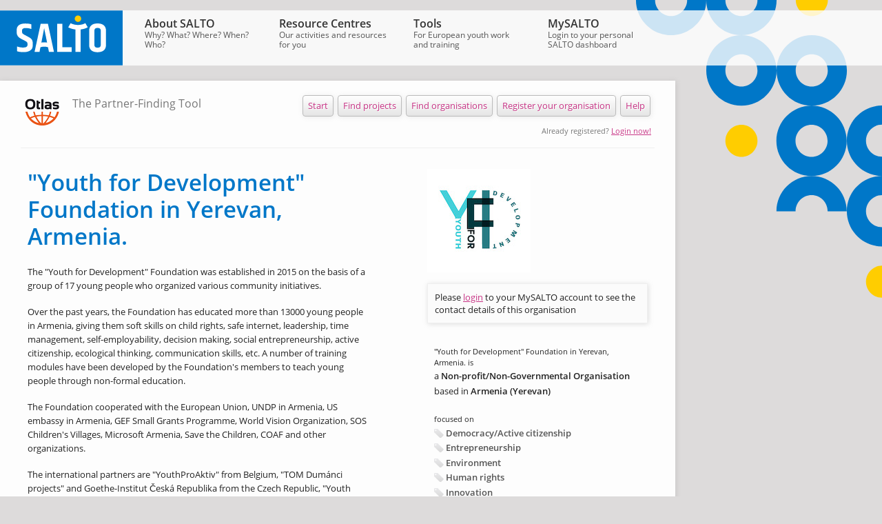

--- FILE ---
content_type: text/css
request_url: https://www.salto-youth.net/assets/otlas/css/screen.css
body_size: 60009
content:
@charset "UTF-8";.align-right{text-align:right}.align-left{text-align:left}.align-center{text-align:center}.ui-helper-hidden{display:none}.ui-helper-hidden-accessible{position:absolute;left:-99999999px}.ui-helper-reset{margin:0;padding:0;border:0;outline:0;line-height:1.3;text-decoration:none;font-size:100%;list-style:none}.ui-helper-clearfix:after{content:".";display:block;height:0;clear:both;visibility:hidden}.ui-helper-clearfix{display:inline-block}* html .ui-helper-clearfix{height:1%}.ui-helper-clearfix{display:block}.ui-helper-zfix{width:100%;height:100%;top:0;left:0;position:absolute;opacity:0;filter:Alpha(Opacity=0)}.ui-state-disabled{cursor:default!important}.ui-icon{display:block;text-indent:-99999px;overflow:hidden;background-repeat:no-repeat}.ui-widget-overlay{position:absolute;top:0;left:0;width:100%;height:100%;background:#222;opacity:.6;filter:Alpha(Opacity=60)}.ui-widget-shadow{margin:-8px 0 0 -8px;padding:8px;background:#e3e3e3 50% 50% repeat-x;opacity:.3;filter:Alpha(Opacity=30);-moz-border-radius:8px;-webkit-border-radius:8px}.ui-widget{font-family:"Open Sans","Segoe UI",Tahoma,sans-serif;font-size:1em}.ui-widget .ui-widget{font-size:1em}.ui-widget button,.ui-widget input,.ui-widget select,.ui-widget textarea{font-family:"Open Sans","Segoe UI",Tahoma,sans-serif;font-size:1em}.ui-widget-content{border:1px solid #ccc;background:#fff url(../node_modules/salto-assets/styles/lib/jquery-ui/salto-youth/images/ui-bg_flat_0_ffffff_40x100.png) 50% 50% repeat-x;color:#222}.ui-widget-header{border:1px solid #ccc;background:#e9e9e9 url(../node_modules/salto-assets/styles/lib/jquery-ui/salto-youth/images/ui-bg_diagonals-small_100_e9e9e9_40x40.png) 50% 50% repeat;color:#222;font-weight:700}.ui-widget-header a{color:#222}.ui-state-default,.ui-widget-content .ui-state-default{border:1px solid #d3d3d3;background:#f3f3f3 url(../node_modules/salto-assets/styles/lib/jquery-ui/salto-youth/images/ui-bg_highlight-soft_25_f3f3f3_1x100.png) 50% 50% repeat-x;font-weight:400;color:#555}.ui-state-default a,.ui-state-default a:link,.ui-state-default a:visited{color:#555;text-decoration:none}.ui-state-focus,.ui-state-hover,.ui-widget-content .ui-state-focus,.ui-widget-content .ui-state-hover{border:1px solid #c73485;background:#fff url(../node_modules/salto-assets/styles/lib/jquery-ui/salto-youth/images/ui-bg_highlight-soft_25_ffffff_1x100.png) 50% 50% repeat-x;font-weight:400;color:#c73485}.ui-state-hover a,.ui-state-hover a:hover{color:#c73485;text-decoration:none}.ui-state-active,.ui-widget-content .ui-state-active{border:1px solid #c73485;background:#c73485 url(../node_modules/salto-assets/styles/lib/jquery-ui/salto-youth/images/ui-bg_highlight-soft_25_932382_1x100.png) 50% 50% repeat-x;font-weight:400;color:#fff}.ui-state-active a,.ui-state-active a:link,.ui-state-active a:visited{color:#fff;text-decoration:none}.ui-widget :active{outline:0}.ui-state-highlight,.ui-widget-content .ui-state-highlight{border:1px solid #fcefa1;background:#fbf9ee url(../node_modules/salto-assets/styles/lib/jquery-ui/salto-youth/images/ui-bg_glass_55_fbf9ee_1x400.png) 50% 50% repeat-x;color:#363636}.ui-state-highlight a,.ui-widget-content .ui-state-highlight a{color:#363636}.ui-state-error,.ui-widget-content .ui-state-error{border:1px solid #cd0a0a;background:#fef1ec url(../node_modules/salto-assets/styles/lib/jquery-ui/salto-youth/images/ui-bg_inset-soft_95_fef1ec_1x100.png) 50% bottom repeat-x;color:#cd0a0a}.ui-state-error a,.ui-widget-content .ui-state-error a{color:#cd0a0a}.ui-state-error-text,.ui-widget-content .ui-state-error-text{color:#cd0a0a}.ui-priority-primary,.ui-widget-content .ui-priority-primary{font-weight:700}.ui-priority-secondary,.ui-widget-content .ui-priority-secondary{opacity:.7;filter:Alpha(Opacity=70);font-weight:400}.ui-state-disabled,.ui-widget-content .ui-state-disabled{opacity:.35;filter:Alpha(Opacity=35);background-image:none}.ui-icon{width:16px;height:16px;background-image:url(../node_modules/salto-assets/styles/lib/jquery-ui/salto-youth/images/ui-icons_222222_256x240.png)}.ui-widget-content .ui-icon{background-image:url(../node_modules/salto-assets/styles/lib/jquery-ui/salto-youth/images/ui-icons_222222_256x240.png)}.ui-widget-header .ui-icon{background-image:url(../node_modules/salto-assets/styles/lib/jquery-ui/salto-youth/images/ui-icons_222222_256x240.png)}.ui-state-default .ui-icon{background-image:url(../node_modules/salto-assets/styles/lib/jquery-ui/salto-youth/images/ui-icons_888888_256x240.png)}.ui-state-focus .ui-icon,.ui-state-hover .ui-icon{background-image:url(../node_modules/salto-assets/styles/lib/jquery-ui/salto-youth/images/ui-icons_932382_256x240.png)}.ui-state-active .ui-icon{background-image:url(../node_modules/salto-assets/styles/lib/jquery-ui/salto-youth/images/ui-icons_ffffff_256x240.png)}.ui-state-highlight .ui-icon{background-image:url(../node_modules/salto-assets/styles/lib/jquery-ui/salto-youth/images/ui-icons_2e83ff_256x240.png)}.ui-state-error .ui-icon,.ui-state-error-text .ui-icon{background-image:url(../node_modules/salto-assets/styles/lib/jquery-ui/salto-youth/images/ui-icons_cd0a0a_256x240.png)}.ui-icon-carat-1-n{background-position:0 0}.ui-icon-carat-1-ne{background-position:-16px 0}.ui-icon-carat-1-e{background-position:-32px 0}.ui-icon-carat-1-se{background-position:-48px 0}.ui-icon-carat-1-s{background-position:-64px 0}.ui-icon-carat-1-sw{background-position:-80px 0}.ui-icon-carat-1-w{background-position:-96px 0}.ui-icon-carat-1-nw{background-position:-112px 0}.ui-icon-carat-2-n-s{background-position:-128px 0}.ui-icon-carat-2-e-w{background-position:-144px 0}.ui-icon-triangle-1-n{background-position:0 -16px}.ui-icon-triangle-1-ne{background-position:-16px -16px}.ui-icon-triangle-1-e{background-position:-32px -16px}.ui-icon-triangle-1-se{background-position:-48px -16px}.ui-icon-triangle-1-s{background-position:-64px -16px}.ui-icon-triangle-1-sw{background-position:-80px -16px}.ui-icon-triangle-1-w{background-position:-96px -16px}.ui-icon-triangle-1-nw{background-position:-112px -16px}.ui-icon-triangle-2-n-s{background-position:-128px -16px}.ui-icon-triangle-2-e-w{background-position:-144px -16px}.ui-icon-arrow-1-n{background-position:0 -32px}.ui-icon-arrow-1-ne{background-position:-16px -32px}.ui-icon-arrow-1-e{background-position:-32px -32px}.ui-icon-arrow-1-se{background-position:-48px -32px}.ui-icon-arrow-1-s{background-position:-64px -32px}.ui-icon-arrow-1-sw{background-position:-80px -32px}.ui-icon-arrow-1-w{background-position:-96px -32px}.ui-icon-arrow-1-nw{background-position:-112px -32px}.ui-icon-arrow-2-n-s{background-position:-128px -32px}.ui-icon-arrow-2-ne-sw{background-position:-144px -32px}.ui-icon-arrow-2-e-w{background-position:-160px -32px}.ui-icon-arrow-2-se-nw{background-position:-176px -32px}.ui-icon-arrowstop-1-n{background-position:-192px -32px}.ui-icon-arrowstop-1-e{background-position:-208px -32px}.ui-icon-arrowstop-1-s{background-position:-224px -32px}.ui-icon-arrowstop-1-w{background-position:-240px -32px}.ui-icon-arrowthick-1-n{background-position:0 -48px}.ui-icon-arrowthick-1-ne{background-position:-16px -48px}.ui-icon-arrowthick-1-e{background-position:-32px -48px}.ui-icon-arrowthick-1-se{background-position:-48px -48px}.ui-icon-arrowthick-1-s{background-position:-64px -48px}.ui-icon-arrowthick-1-sw{background-position:-80px -48px}.ui-icon-arrowthick-1-w{background-position:-96px -48px}.ui-icon-arrowthick-1-nw{background-position:-112px -48px}.ui-icon-arrowthick-2-n-s{background-position:-128px -48px}.ui-icon-arrowthick-2-ne-sw{background-position:-144px -48px}.ui-icon-arrowthick-2-e-w{background-position:-160px -48px}.ui-icon-arrowthick-2-se-nw{background-position:-176px -48px}.ui-icon-arrowthickstop-1-n{background-position:-192px -48px}.ui-icon-arrowthickstop-1-e{background-position:-208px -48px}.ui-icon-arrowthickstop-1-s{background-position:-224px -48px}.ui-icon-arrowthickstop-1-w{background-position:-240px -48px}.ui-icon-arrowreturnthick-1-w{background-position:0 -64px}.ui-icon-arrowreturnthick-1-n{background-position:-16px -64px}.ui-icon-arrowreturnthick-1-e{background-position:-32px -64px}.ui-icon-arrowreturnthick-1-s{background-position:-48px -64px}.ui-icon-arrowreturn-1-w{background-position:-64px -64px}.ui-icon-arrowreturn-1-n{background-position:-80px -64px}.ui-icon-arrowreturn-1-e{background-position:-96px -64px}.ui-icon-arrowreturn-1-s{background-position:-112px -64px}.ui-icon-arrowrefresh-1-w{background-position:-128px -64px}.ui-icon-arrowrefresh-1-n{background-position:-144px -64px}.ui-icon-arrowrefresh-1-e{background-position:-160px -64px}.ui-icon-arrowrefresh-1-s{background-position:-176px -64px}.ui-icon-arrow-4{background-position:0 -80px}.ui-icon-arrow-4-diag{background-position:-16px -80px}.ui-icon-extlink{background-position:-32px -80px}.ui-icon-newwin{background-position:-48px -80px}.ui-icon-refresh{background-position:-64px -80px}.ui-icon-shuffle{background-position:-80px -80px}.ui-icon-transfer-e-w{background-position:-96px -80px}.ui-icon-transferthick-e-w{background-position:-112px -80px}.ui-icon-folder-collapsed{background-position:0 -96px}.ui-icon-folder-open{background-position:-16px -96px}.ui-icon-document{background-position:-32px -96px}.ui-icon-document-b{background-position:-48px -96px}.ui-icon-note{background-position:-64px -96px}.ui-icon-mail-closed{background-position:-80px -96px}.ui-icon-mail-open{background-position:-96px -96px}.ui-icon-suitcase{background-position:-112px -96px}.ui-icon-comment{background-position:-128px -96px}.ui-icon-person{background-position:-144px -96px}.ui-icon-print{background-position:-160px -96px}.ui-icon-trash{background-position:-176px -96px}.ui-icon-locked{background-position:-192px -96px}.ui-icon-unlocked{background-position:-208px -96px}.ui-icon-bookmark{background-position:-224px -96px}.ui-icon-tag{background-position:-240px -96px}.ui-icon-home{background-position:0 -112px}.ui-icon-flag{background-position:-16px -112px}.ui-icon-calendar{background-position:-32px -112px}.ui-icon-cart{background-position:-48px -112px}.ui-icon-pencil{background-position:-64px -112px}.ui-icon-clock{background-position:-80px -112px}.ui-icon-disk{background-position:-96px -112px}.ui-icon-calculator{background-position:-112px -112px}.ui-icon-zoomin{background-position:-128px -112px}.ui-icon-zoomout{background-position:-144px -112px}.ui-icon-search{background-position:-160px -112px}.ui-icon-wrench{background-position:-176px -112px}.ui-icon-gear{background-position:-192px -112px}.ui-icon-heart{background-position:-208px -112px}.ui-icon-star{background-position:-224px -112px}.ui-icon-link{background-position:-240px -112px}.ui-icon-cancel{background-position:0 -128px}.ui-icon-plus{background-position:-16px -128px}.ui-icon-plusthick{background-position:-32px -128px}.ui-icon-minus{background-position:-48px -128px}.ui-icon-minusthick{background-position:-64px -128px}.ui-icon-close{background-position:-80px -128px}.ui-icon-closethick{background-position:-96px -128px}.ui-icon-key{background-position:-112px -128px}.ui-icon-lightbulb{background-position:-128px -128px}.ui-icon-scissors{background-position:-144px -128px}.ui-icon-clipboard{background-position:-160px -128px}.ui-icon-copy{background-position:-176px -128px}.ui-icon-contact{background-position:-192px -128px}.ui-icon-image{background-position:-208px -128px}.ui-icon-video{background-position:-224px -128px}.ui-icon-script{background-position:-240px -128px}.ui-icon-alert{background-position:0 -144px}.ui-icon-info{background-position:-16px -144px}.ui-icon-notice{background-position:-32px -144px}.ui-icon-help{background-position:-48px -144px}.ui-icon-check{background-position:-64px -144px}.ui-icon-bullet{background-position:-80px -144px}.ui-icon-radio-off{background-position:-96px -144px}.ui-icon-radio-on{background-position:-112px -144px}.ui-icon-pin-w{background-position:-128px -144px}.ui-icon-pin-s{background-position:-144px -144px}.ui-icon-play{background-position:0 -160px}.ui-icon-pause{background-position:-16px -160px}.ui-icon-seek-next{background-position:-32px -160px}.ui-icon-seek-prev{background-position:-48px -160px}.ui-icon-seek-end{background-position:-64px -160px}.ui-icon-seek-start{background-position:-80px -160px}.ui-icon-seek-first{background-position:-80px -160px}.ui-icon-stop{background-position:-96px -160px}.ui-icon-eject{background-position:-112px -160px}.ui-icon-volume-off{background-position:-128px -160px}.ui-icon-volume-on{background-position:-144px -160px}.ui-icon-power{background-position:0 -176px}.ui-icon-signal-diag{background-position:-16px -176px}.ui-icon-signal{background-position:-32px -176px}.ui-icon-battery-0{background-position:-48px -176px}.ui-icon-battery-1{background-position:-64px -176px}.ui-icon-battery-2{background-position:-80px -176px}.ui-icon-battery-3{background-position:-96px -176px}.ui-icon-circle-plus{background-position:0 -192px}.ui-icon-circle-minus{background-position:-16px -192px}.ui-icon-circle-close{background-position:-32px -192px}.ui-icon-circle-triangle-e{background-position:-48px -192px}.ui-icon-circle-triangle-s{background-position:-64px -192px}.ui-icon-circle-triangle-w{background-position:-80px -192px}.ui-icon-circle-triangle-n{background-position:-96px -192px}.ui-icon-circle-arrow-e{background-position:-112px -192px}.ui-icon-circle-arrow-s{background-position:-128px -192px}.ui-icon-circle-arrow-w{background-position:-144px -192px}.ui-icon-circle-arrow-n{background-position:-160px -192px}.ui-icon-circle-zoomin{background-position:-176px -192px}.ui-icon-circle-zoomout{background-position:-192px -192px}.ui-icon-circle-check{background-position:-208px -192px}.ui-icon-circlesmall-plus{background-position:0 -208px}.ui-icon-circlesmall-minus{background-position:-16px -208px}.ui-icon-circlesmall-close{background-position:-32px -208px}.ui-icon-squaresmall-plus{background-position:-48px -208px}.ui-icon-squaresmall-minus{background-position:-64px -208px}.ui-icon-squaresmall-close{background-position:-80px -208px}.ui-icon-grip-dotted-vertical{background-position:0 -224px}.ui-icon-grip-dotted-horizontal{background-position:-16px -224px}.ui-icon-grip-solid-vertical{background-position:-32px -224px}.ui-icon-grip-solid-horizontal{background-position:-48px -224px}.ui-icon-gripsmall-diagonal-se{background-position:-64px -224px}.ui-icon-grip-diagonal-se{background-position:-80px -224px}.ui-corner-tl{border-top-left-radius:4px}.ui-corner-tr{border-top-right-radius:4px}.ui-corner-bl{border-bottom-left-radius:4px}.ui-corner-br{border-bottom-right-radius:4px}.ui-corner-top{border-top-left-radius:4px;border-top-right-radius:4px}.ui-corner-bottom{border-bottom-left-radius:4px;border-bottom-right-radius:4px}.ui-corner-right{border-top-right-radius:4px;border-bottom-right-radius:4px}.ui-corner-left{border-top-left-radius:4px;border-bottom-left-radius:4px}.ui-corner-all{border-radius:4px}.ui-widget-overlay{background:#222 url(../node_modules/salto-assets/styles/lib/jquery-ui/salto-youth/images/ui-bg_flat_0_222222_40x100.png) 50% 50% repeat-x;opacity:.6;filter:Alpha(Opacity=60)}.ui-widget-shadow{margin:-8px 0 0 -8px;padding:8px;background:#e3e3e3 url(../node_modules/salto-assets/styles/lib/jquery-ui/salto-youth/images/ui-bg_flat_0_e3e3e3_40x100.png) 50% 50% repeat-x;opacity:.3;filter:Alpha(Opacity=30);border-radius:8px}.ui-resizable{position:relative}.ui-resizable-handle{position:absolute;font-size:.1px;z-index:99999;display:block}.ui-resizable-autohide .ui-resizable-handle,.ui-resizable-disabled .ui-resizable-handle{display:none}.ui-resizable-n{cursor:n-resize;height:7px;width:100%;top:-5px;left:0}.ui-resizable-s{cursor:s-resize;height:7px;width:100%;bottom:-5px;left:0}.ui-resizable-e{cursor:e-resize;width:7px;right:-5px;top:0;height:100%}.ui-resizable-w{cursor:w-resize;width:7px;left:-5px;top:0;height:100%}.ui-resizable-se{cursor:se-resize;width:12px;height:12px;right:1px;bottom:1px}.ui-resizable-sw{cursor:sw-resize;width:9px;height:9px;left:-5px;bottom:-5px}.ui-resizable-nw{cursor:nw-resize;width:9px;height:9px;left:-5px;top:-5px}.ui-resizable-ne{cursor:ne-resize;width:9px;height:9px;right:-5px;top:-5px}.ui-accordion .ui-accordion-header{cursor:pointer;position:relative;margin-top:1px;zoom:1}.ui-accordion .ui-accordion-li-fix{display:inline}.ui-accordion .ui-accordion-header-active{border-bottom:0!important}.ui-accordion .ui-accordion-header a{display:block;font-size:1em;padding:.5em .5em .5em .7em}.ui-accordion-icons .ui-accordion-header a{padding-left:2.2em}.ui-accordion .ui-accordion-header .ui-icon{position:absolute;left:.5em;top:50%;margin-top:-8px}.ui-accordion .ui-accordion-content{padding:1em 2.2em;border-top:0;margin-top:-2px;position:relative;top:1px;margin-bottom:2px;overflow:auto;display:none;zoom:1}.ui-accordion .ui-accordion-content-active{display:block}.ui-autocomplete{position:absolute;cursor:default}.ui-autocomplete-loading{background:#fff right center no-repeat}* html .ui-autocomplete{width:1px}.ui-menu{list-style:none;padding:2px;margin:0;display:block}.ui-menu .ui-menu{margin-top:-3px}.ui-menu .ui-menu-item{margin:0;padding:0;width:100%}.ui-menu .ui-menu-item a{text-decoration:none;display:block;padding:.2em .4em;line-height:1.5;zoom:1}.ui-menu .ui-menu-item a.ui-state-active,.ui-menu .ui-menu-item a.ui-state-hover{margin:-1px}.ui-button{display:inline-block;position:relative;padding:0;margin-right:.1em;text-decoration:none!important;cursor:pointer;text-align:center;zoom:1;overflow:visible}.ui-button-icon-only{width:2.2em}button.ui-button-icon-only{width:2.4em}.ui-button-icons-only{width:3.4em}button.ui-button-icons-only{width:3.7em}.ui-button .ui-button-text{display:block;line-height:1.4}.ui-button-text-only .ui-button-text{padding:.4em 1em}.ui-button-icon-only .ui-button-text,.ui-button-icons-only .ui-button-text{padding:.4em;text-indent:-9999999px}.ui-button-text-icon .ui-button-text,.ui-button-text-icons .ui-button-text{padding:.4em 1em .4em 2.1em}.ui-button-text-icons .ui-button-text{padding-left:2.1em;padding-right:2.1em}input.ui-button{padding:.4em 1em}.ui-button-icon-only .ui-icon,.ui-button-icons-only .ui-icon,.ui-button-text-icon .ui-icon,.ui-button-text-icons .ui-icon{position:absolute;top:50%;margin-top:-8px}.ui-button-icon-only .ui-icon{left:50%;margin-left:-8px}.ui-button-icons-only .ui-button-icon-primary,.ui-button-text-icon .ui-button-icon-primary,.ui-button-text-icons .ui-button-icon-primary{left:.5em}.ui-button-icons-only .ui-button-icon-secondary,.ui-button-text-icons .ui-button-icon-secondary{right:.5em}.ui-buttonset{margin-right:7px}.ui-buttonset .ui-button{margin-left:0;margin-right:-.3em}button.ui-button::-moz-focus-inner{border:0;padding:0}.ui-dialog{position:absolute;padding:.2em;width:300px;overflow:hidden}.ui-dialog .ui-dialog-titlebar{padding:.5em 1em .3em;position:relative}.ui-dialog .ui-dialog-title{float:left;margin:.1em 16px .2em 0}.ui-dialog .ui-dialog-titlebar-close{position:absolute;right:.3em;top:50%;width:19px;margin:-10px 0 0 0;padding:1px;height:18px}.ui-dialog .ui-dialog-titlebar-close span{display:block;margin:1px}.ui-dialog .ui-dialog-titlebar-close:focus,.ui-dialog .ui-dialog-titlebar-close:hover{padding:0}.ui-dialog .ui-dialog-content{border:0;padding:.5em 1em;background:0 0;overflow:auto;zoom:1}.ui-dialog .ui-dialog-buttonpane{text-align:left;border-width:1px 0 0 0;background-image:none;margin:.5em 0 0 0;padding:.3em 1em .5em .4em}.ui-dialog .ui-dialog-buttonpane button{float:right;margin:.5em .4em .5em 0;cursor:pointer;padding:.2em .6em .3em .6em;line-height:1.4em;width:auto;overflow:visible}.ui-dialog .ui-resizable-se{width:14px;height:14px;right:3px;bottom:3px}.ui-draggable .ui-dialog-titlebar{cursor:move}.ui-slider{position:relative;text-align:left}.ui-slider .ui-slider-handle{position:absolute;z-index:2;width:1.2em;height:1.2em;cursor:default}.ui-slider .ui-slider-range{position:absolute;z-index:1;font-size:.7em;display:block;border:0;background-position:0 0}.ui-slider-horizontal{height:.8em}.ui-slider-horizontal .ui-slider-handle{top:-.3em;margin-left:-.6em}.ui-slider-horizontal .ui-slider-range{top:0;height:100%}.ui-slider-horizontal .ui-slider-range-min{left:0}.ui-slider-horizontal .ui-slider-range-max{right:0}.ui-slider-vertical{width:.8em;height:100px}.ui-slider-vertical .ui-slider-handle{left:-.3em;margin-left:0;margin-bottom:-.6em}.ui-slider-vertical .ui-slider-range{left:0;width:100%}.ui-slider-vertical .ui-slider-range-min{bottom:0}.ui-slider-vertical .ui-slider-range-max{top:0}.ui-tabs{position:relative;padding:.2em;zoom:1}.ui-tabs .ui-tabs-nav{margin:0;padding:.2em .2em 0}.ui-tabs .ui-tabs-nav li{list-style:none;float:left;position:relative;top:1px;margin:0 .2em 1px 0;border-bottom:0!important;padding:0;white-space:nowrap}.ui-tabs .ui-tabs-nav li a{float:left;padding:.5em 1em;text-decoration:none}.ui-tabs .ui-tabs-nav li.ui-tabs-selected{margin-bottom:0;padding-bottom:1px}.ui-tabs .ui-tabs-nav li.ui-state-disabled a,.ui-tabs .ui-tabs-nav li.ui-state-processing a,.ui-tabs .ui-tabs-nav li.ui-tabs-selected a{cursor:text}.ui-tabs .ui-tabs-nav li a,.ui-tabs.ui-tabs-collapsible .ui-tabs-nav li.ui-tabs-selected a{cursor:pointer}.ui-tabs .ui-tabs-panel{display:block;border:0;padding:1em 1.4em;background:0 0}.ui-tabs .ui-tabs-hide{display:none!important}.ui-datepicker{width:17em;padding:.2em .2em 0}.ui-datepicker .ui-datepicker-header{position:relative;padding:.2em 0}.ui-datepicker .ui-datepicker-next,.ui-datepicker .ui-datepicker-prev{position:absolute;top:2px;width:1.8em;height:1.8em}.ui-datepicker .ui-datepicker-next-hover,.ui-datepicker .ui-datepicker-prev-hover{top:1px}.ui-datepicker .ui-datepicker-prev{left:2px}.ui-datepicker .ui-datepicker-next{right:2px}.ui-datepicker .ui-datepicker-prev-hover{left:1px}.ui-datepicker .ui-datepicker-next-hover{right:1px}.ui-datepicker .ui-datepicker-next span,.ui-datepicker .ui-datepicker-prev span{display:block;position:absolute;left:50%;margin-left:-8px;top:50%;margin-top:-8px}.ui-datepicker .ui-datepicker-title{margin:0 2.3em;line-height:1.8em;text-align:center}.ui-datepicker .ui-datepicker-title select{font-size:1em;margin:1px 0}.ui-datepicker select.ui-datepicker-month-year{width:100%}.ui-datepicker select.ui-datepicker-month,.ui-datepicker select.ui-datepicker-year{width:49%}.ui-datepicker table{width:100%;font-size:.9em;border-collapse:collapse;margin:0 0 .4em}.ui-datepicker th{padding:.7em .3em;text-align:center;font-weight:700;border:0}.ui-datepicker td{border:0;padding:1px}.ui-datepicker td a,.ui-datepicker td span{display:block;padding:.2em;text-align:right;text-decoration:none}.ui-datepicker .ui-datepicker-buttonpane{background-image:none;margin:.7em 0 0 0;padding:0 .2em;border-left:0;border-right:0;border-bottom:0}.ui-datepicker .ui-datepicker-buttonpane button{float:right;margin:.5em .2em .4em;cursor:pointer;padding:.2em .6em .3em .6em;width:auto;overflow:visible}.ui-datepicker .ui-datepicker-buttonpane button.ui-datepicker-current{float:left}.ui-datepicker.ui-datepicker-multi{width:auto}.ui-datepicker-multi .ui-datepicker-group{float:left}.ui-datepicker-multi .ui-datepicker-group table{width:95%;margin:0 auto .4em}.ui-datepicker-multi-2 .ui-datepicker-group{width:50%}.ui-datepicker-multi-3 .ui-datepicker-group{width:33.3%}.ui-datepicker-multi-4 .ui-datepicker-group{width:25%}.ui-datepicker-multi .ui-datepicker-group-last .ui-datepicker-header{border-left-width:0}.ui-datepicker-multi .ui-datepicker-group-middle .ui-datepicker-header{border-left-width:0}.ui-datepicker-multi .ui-datepicker-buttonpane{clear:left}.ui-datepicker-row-break{clear:both;width:100%}.ui-datepicker-rtl{direction:rtl}.ui-datepicker-rtl .ui-datepicker-prev{right:2px;left:auto}.ui-datepicker-rtl .ui-datepicker-next{left:2px;right:auto}.ui-datepicker-rtl .ui-datepicker-prev:hover{right:1px;left:auto}.ui-datepicker-rtl .ui-datepicker-next:hover{left:1px;right:auto}.ui-datepicker-rtl .ui-datepicker-buttonpane{clear:right}.ui-datepicker-rtl .ui-datepicker-buttonpane button{float:left}.ui-datepicker-rtl .ui-datepicker-buttonpane button.ui-datepicker-current{float:right}.ui-datepicker-rtl .ui-datepicker-group{float:right}.ui-datepicker-rtl .ui-datepicker-group-last .ui-datepicker-header{border-right-width:0;border-left-width:1px}.ui-datepicker-rtl .ui-datepicker-group-middle .ui-datepicker-header{border-right-width:0;border-left-width:1px}.ui-datepicker-cover{display:none;display:block;position:absolute;z-index:-1;-webkit-filter:mask();filter:mask();top:-4px;left:-4px;width:200px;height:200px}.ui-progressbar{height:2em;text-align:left}.ui-progressbar .ui-progressbar-value{margin:-1px;height:100%}.psd-search-result,.psd-search-result .ui-tabs-panel{padding:0}.psd-search-result .ui-tabs-nav{background:0 0;border-width:0;border-bottom-width:1px}.psd-search-result .ui-tabs-nav li{margin-right:10px}.ui-tabs .ui-corner-all{border-radius:0;-moz-border-radius:0;-webkit-border-radius:0;-khtml-border-radius:0}.ui-widget-content.psd-search-result{border-width:0;background:0 0}.psd-search-result .ui-widget-header{padding-left:0;padding-right:0}.psd-search-result .ui-state-active{background:#fff;border-color:#ccc}.psd-search-result .ui-state-active a{color:#333}.ui-dialog{border-top:6px solid #0077c8;border-radius:0;-moz-border-radius:0;-webkit-border-radius:0;-khtml-border-radius:0}.ui-dialog .ui-widget-header{font-size:1em;line-height:1.3;top:-1px;padding:10px 0 5px 10px;background:#eee;border-width:0;margin-bottom:6px}.fontface .ui-dialog .ui-widget-header{font-weight:700;top:0}.flash{background:#d5e6ff url(../node_modules/salto-assets/img/icon-notice.png) 15px 15px no-repeat;padding:15px;padding-left:58px;margin:2em 0;min-height:32px;color:#333}.flash-no-margin{margin:0}.flash h2{margin-top:0;border-top-width:0;color:#555}.flash p{margin-top:0}.flash-success,.flash.success{background-image:url(../node_modules/salto-assets/img/icon-success.png);background-color:#d9ffe1}.flash-failure,.flash.failure{background-image:url(../node_modules/salto-assets/img/icon-error.png);background-color:#ffd5d7}.flash-notice,.flash.notice{background-image:url(../node_modules/salto-assets/img/icon-notice.png)}.flash-failure ul,.flash.failure ul{list-style:none;margin-left:0;font-size:1em;margin-top:1em}.flash-failure li,.flash.failure li{color:#555;font-weight:700}.flash{border:1px solid #a4c1ec;border-radius:4px;border-radius:4px}.flash-failure,.flash.failure{border-color:#f97e84}.flash-success,.flash.notice,.flash.success,flash-notice{background-color:#fff7d6;border-color:#0077c8}.flash.notice,flash-notice{padding-left:15px;background-image:none}.flash.notice h2,flash-notice h2{color:#333}.flash-warning,.flash.warning{background-image:url(../node_modules/salto-assets/img/icon-warning.png);background-color:#fff7d6;border-color:#ffab71}.document-images li{margin-bottom:1.5em}.document-downloads ul{margin-top:11px}.document-downloads li{margin-bottom:1.5em;padding:.25em 0 0 22px}.document-downloads li .download-helper{margin-left:-22px}div.rating-cancel,div.star-rating{float:left;width:17px;height:15px;text-indent:-999em;cursor:pointer;display:block;background:0 0;overflow:hidden}div.rating-cancel,div.rating-cancel a{background:url(../node_modules/salto-assets/styles/delete.gif) no-repeat 0 -16px}div.star-rating,div.star-rating a{background:url(../node_modules/salto-assets/styles/star.gif) no-repeat 0 0}div.rating-cancel a,div.star-rating a{display:block;width:16px;height:100%;background-position:0 0;border:0}div.star-rating-on a{background-position:0 -16px!important}div.star-rating-hover a{background-position:0 -32px}div.star-rating-readonly a{cursor:default!important}div.star-rating{background:0 0!important;overflow:hidden!important}.rating-view .stars img{float:left;border-width:0}.rating-view .stars a{border-width:0}.rating-view .stars .total{padding-left:5px;float:left}.allstars{float:left}div.breakdown{width:14px;height:13px;margin:3px 11px 0 4px;background-image:url(../node_modules/salto-assets/rating/tooltip_button.gif);float:left;position:relative;z-index:3}div.breakdown:hover{z-index:4;cursor:pointer}div.breakdown ul.chartlist{position:absolute;top:11px;left:0;z-index:101;padding:5px 10px;margin:0;border:1px solid #dedede;display:none;width:15.75em;background:#fff}div.breakdown:hover ul.chartlist{display:block}div.breakdown .chartlist li{list-style:none;list-style-image:none;position:relative;margin-bottom:3px;padding-left:0;background-image:none}div.breakdown .star-count{width:4em}div.breakdown .chart-bar-container{width:100px;height:1.2em;display:block;position:absolute;top:0;left:4.5em}div.breakdown .chart-bar{display:block;background:url(../node_modules/salto-assets/img/chart-bar-bg.png) left center repeat-x;text-indent:-9999px;position:absolute}div.breakdown .rating-count{position:absolute;right:0}.document-comments{clear:both;margin-top:44px;padding-top:11px;border-top:4px solid #eee}.comment{margin-top:22px;padding-top:11px;border-top:1px solid #bbb}.comment .comment-meta{margin-bottom:5px}.comment h4{margin-bottom:11px}.add-comment,.subscription{margin-top:22px}.targeting{border:1px solid #fff}.targeting-hover{background-color:#f9f9f9;border-color:#eee;cursor:pointer}br{clear:left}tr.ITReferenceFieldRow small{display:none}div.ITReferenceUserInterface{float:left}div.ITReferenceUserInterface select{display:block;width:150px!important;float:left}div.ITReferenceUserInterface select.originalSelectField{display:none}div.ITReferenceUserInterface div.buttonbar{float:left;height:50px;width:30px;text-align:center}div.ITReferenceUserInterface button{margin:0 auto;display:block;width:25px;height:25px;text-align:center;padding:0}div.ITReferenceUserInterface button img{width:16px;height:16px;margin:0;padding:0}ul#tabnav{border-bottom:1px solid #dedede;list-style-type:none;padding:3px 10px 3px 10px}ul#tabnav .tab-item{display:inline;margin-right:2px}ul#tabnav .tab-item.active{border-bottom:1px solid #fff;background-color:#fff}ul#tabnav .tab-item.active a{border-top:2px solid #c73485;background-color:#fff;color:#000;position:relative;top:1px;padding-top:6px}ul#tabnav .tab-item a{padding:5px 10px;border:1px solid #dedede;background-color:#fefefe;color:#666;margin-right:0;text-decoration:none;border-bottom:none;border-top-left-radius:4px;border-top-right-radius:4px;-moz-border-radius-topleft:4px;-moz-border-radius-topright:4px;-webkit-border-top-left-radius:4px;-webkit-border-top-right-radius:4px;-khtml-border-radius-topleft:4px;-khtml-border-radius-topright:4px}ul#tabnav .tab-item .drop-hover{-webkit-box-shadow:0 0 9px rgba(0,0,0,.2) inset;box-shadow:0 0 9px rgba(0,0,0,.2) inset}ul#tabnav a:hover{border-top:2px solid #0077c8}ul#tabnav a.drop-hover{border-top:2px solid #0077c8}.tab-content{padding:20px 10px}.tab-content select{width:auto}form{width:100%;border-right:1px solid #eee;border-bottom:1px solid #eee;border-left:1px solid #eee}form.utility-form{border-width:0}form .row{padding:22px 0;border-bottom:1px solid #ddd}.inline-field-inner-row+.inline-field-inner-row{padding-top:22px}form .row:last-of-type{border-bottom-width:0;margin-bottom:11px}form .row .row{margin-bottom:0}.row-contains-helptext fieldset{width:320px;float:left}.radio-toggle-content-container{padding-left:26px}.radio-toggle-content-container .row{border-bottom:1px dashed #dadada}h2+form{margin-top:22px}fieldset{border:none}.fieldset{position:relative;margin-bottom:33px}.fieldset-submit{background-color:#eee}form .fieldset-submit .row:last-of-type{margin-bottom:0}.fieldset-content{padding:0 10px}.psd .create-component .fieldset{padding:0;border-width:0}.row+.fieldset{margin-top:2em}.fontface legend{top:0}.legend,.legend-subtext{display:block;padding:0 10px 0 95px}legend{display:block;width:100%;padding-bottom:.5em;background:url(../node_modules/salto-assets/img/legend-bg.png) repeat-x left bottom;border-top:2px solid #ddd;border-bottom:1px solid #ddd}.legend{padding-top:10px;padding-bottom:3px;font-size:1.3847em;line-height:1.2222;color:#0077c8}.legend-subtext{line-height:1.230769230769231;color:#333}.legend-star{position:absolute;top:-6px;left:6px;height:76px;width:76px;background:url(../node_modules/salto-assets/img/legend-star.png) no-repeat left top}form .h4{margin-bottom:11px}label{display:block;padding:4px 0;margin-bottom:.25em;font-size:1em;line-height:1.3;color:#333}.labels-left label{float:left;margin-right:20px}.group label{width:100px}.label{font-size:1.1538em;color:#555;font-weight:700!important;padding:4px 0;margin-bottom:.25em}.inline-label{display:inline;margin-left:5px;font-size:1em;font-weight:400!important}.readonly-label{color:#555}.readonly-field .readonly-label{width:220px;display:inline-block;padding-bottom:6px}.indicator{font-size:.8461em;font-style:italic}.inline-field{float:left;width:43%;margin-right:20px}.wide-inline-field{float:left;width:70%;margin-right:3%}.labels-hidden .inline-field{width:auto;margin-right:20px}.readonly-field{padding:3px 6px 3px 0;line-height:1.3}.date-select-field{float:left;margin-right:20px}.date_day{width:5em}.date_month{width:11.5em}.date_year{width:7em}.date-select-field select{width:100%}input.password,input.text,input.url,input[type=text],select,textarea{border:1px solid #bbb;background:#fefefe;width:220px;font-size:1em;color:#333;padding:3px 6px;border-radius:4px;-moz-border-radius:4px;-webkit-border-radius:4px;-khtml-border-radius:4px}input.password,input.text,input.url,input[type=text],textarea{font-family:"Open Sans","Segoe UI",Tahoma,sans-serif}input.text,input[type=text]{height:1.3em}select.wide{width:290px}select.superwide{width:350px}input.superwide{width:43%}input.emphasized{width:75%;padding:6px 12px;font-size:1.153846153846154em;height:1.466666666666667em}input.password:focus,input.text:focus,input.url:focus,input[type=text]:focus,select:focus,textarea:focus{border-color:#c73485;-webkit-box-shadow:2px 2px 6px rgba(147,35,130,.2),-2px -2px 6px rgba(147,35,130,.2);box-shadow:2px 2px 6px rgba(147,35,130,.2),-2px -2px 6px rgba(147,35,130,.2)}textarea{width:43%;min-height:250px;line-height:1.5}.inline-field textarea{width:90%}.textarea-wide{width:96%}.textarea-compact{min-height:150px}.textarea-micro{min-height:80px}input.password.error,input.text.error,input.url.error,input[type=text].error,select.error,textarea.error{border-color:#ad2a26;background-color:#ffd5d7}.csscolumns .radio-group.css-columns-two{width:788px}#about-contacts-feedback input.text,#about-contacts-feedback input[type=text],#about-contacts-feedback textarea{width:210px}#about-contacts-feedback select,#about-contacts-feedback textarea{width:456px}.helptext-form-leading{margin-bottom:44px}.helptext{float:left;width:180px;display:inline;font-size:.8461em;color:#555}.single-wide-input-field .helptext{width:26%}.helptext-block{font-size:.8461em;color:#555;clear:both;padding-bottom:11px}.applicationform .helptext{display:block;float:none;clear:both;width:100%;margin-top:6px}.applicationform .helptext p:last-of-type{margin-bottom:0}.top-aligned-labels .helptext{width:135px}.helptext .counter{font-weight:700;font-size:13px}.helptext .counter-minus{color:red}.groupname-submit .helptext-block{padding-left:4px}form .groupname-submit{border-bottom-width:0}.psd-content .groupname-submit{margin-top:33px}.groupname-submit label{display:none}.groupname-submit .field{margin-left:0}.groupname-submit .button{float:left;margin-right:1em}.button{border:1px solid #bbb;text-shadow:1px 1px 1px #fff;font-weight:400;color:#c73485;padding:1px 8px 3px 8px;text-align:center;background-color:#f5f5f5;text-decoration:none;line-height:normal}.button:focus,.button:hover{border-color:#c73485;cursor:pointer;text-decoration:none}.small-button{font-size:.8461em;line-height:1.1;padding:4px 6px 6px}.huge-button,.large-button{display:block}.large-button,.large-button-inline{padding:5px 7px 6px 7px;margin-bottom:11px;font-size:1em}.huge-button,.huge-button-inline{padding:10px 15px;font-size:1.3847em;line-height:1.2}.round-button{border-radius:4px;-moz-border-radius:4px;-webkit-border-radius:4px;-khtml-border-radius:4px;background:#eee;background:-moz-linear-gradient(top,#fff 0,#e5e5e5 100%);background:-webkit-gradient(linear,left top,left bottom,color-stop(0,#fff),color-stop(100%,#e5e5e5));filter:progid:DXImageTransform.Microsoft.gradient( startColorstr='#ffffff', endColorstr='#e5e5e5', GradientType=0 )}.square-label{border-radius:2px;-moz-border-radius:2px;-webkit-border-radius:2px;-khtml-border-radius:2px;background:url(../node_modules/salto-assets/img/modal-box-head-bg.png) no-repeat left bottom}.delete-button{background:#ad2a26;background:-moz-linear-gradient(top,#cf0404 0,#ad2a26 100%);background:-webkit-gradient(linear,left top,left bottom,color-stop(0,#cf0404),color-stop(100%,#ad2a26));filter:progid:DXImageTransform.Microsoft.gradient( startColorstr='#cf0404', endColorstr='#ad2a26', GradientType=0 );color:#fff;text-shadow:none;border:1px solid #ad2a26}.secondary-action-container{padding-top:3px}.secondary-action{font-family:"Open Sans","Segoe UI",Tahoma,sans-serif;font-size:1em;border:none;text-shadow:0 0 0;color:#333;background:0 0;text-decoration:underline;margin-top:3px}.dangerous-action{color:#ad2a26}button.secondary-action{padding:0;text-align:left;-moz-text-rendering:auto;text-rendering:auto}button.secondary-action::-moz-focus-inner{padding:0}button.link{color:#c73485}.secondary-action-leading{display:inline;float:left;margin-left:11px;color:#555;line-height:normal;padding-right:3px;margin-top:3px}.callforaction{display:block;width:200px;float:left;line-height:1.2;font-size:1.3em;text-align:center;padding-top:8px;padding-bottom:10px;box-shadow:1px 1px 7px rgba(153,153,153,.3);-webkit-box-shadow:1px 1px 7px rgba(153,153,153,.3);-khtml-box-shadow:1px 1px 7px rgba(153,153,153,.3);-moz-box-shadow:1px 1px 7px rgba(153,153,153,.3)}.callforaction:active{position:relative;top:1px;box-shadow:1px 1px 2px rgba(153,153,153,.3);-webkit-box-shadow:1px 1px 2px rgba(153,153,153,.3);-khtml-box-shadow:1px 1px 2px rgba(153,153,153,.3);-moz-box-shadow:1px 1px 2px rgba(153,153,153,.3)}.callforaction-centered{float:none;width:100%;margin-right:auto;margin-left:auto}.callforaction .call{display:block;font-size:1.5em}.callforaction .call-addendum{font-size:.792899408284024em;color:#444}.callforaction-divider{float:left;display:inline;margin:0 18px;font-size:1.5em;font-style:italic;color:#555}.callforaction-divider-linebreak{margin-top:15px;margin-bottom:15px}.active-state-button{background:#c73485;filter:progid:DXImageTransform.Microsoft.gradient( startColorstr='#c73485', endColorstr='#c73485', GradientType=0 );border-color:#c73485;text-shadow:none;color:#f5f5f5;font-weight:400}.active-state-button:focus,.active-state-button:hover{cursor:auto}.active-state-button:active{top:0}.button-bar .button,.button-bar li{float:left;margin-right:3px}.groupname-newsletter_registration_form_subscriptions .field label{width:340px}form .uploaded-file{padding-left:17px;background:url(../node_modules/salto-assets/img/icons/twg/document-blank.png) no-repeat left center}#edit_user_data_form .fieldname-user__address textarea,#edit_user_data_form .fieldname-user__organisation_address textarea,#signup_form .fieldname-user__address textarea,#signup_form .fieldname-user__organisation_address textarea{min-height:80px}.fieldname-user__organisation input.text{width:43%}.content-scale-down{position:relative;cursor:pointer;padding-top:46px}.content-scale-down .magnifier{position:absolute;height:100%;width:500px;top:0;left:0;background:url(../node_modules/salto-assets/img/scale-down-helptext.png) left top no-repeat;z-index:10;border:1px solid #555}.content-scale-down .magnifier:hover{background-image:url(../node_modules/salto-assets/img/scale-down-helptext-hover.png);border-color:#c73485}.wayfinder{padding-bottom:16px}.tool-content{margin:30px 20px 20px;padding:0 10px}.tool-content-twocol{background:url(../node_modules/salto-assets/img/main-col-bg.png) repeat-y 10px top}.tool-marginalia-detail{width:380px;padding-bottom:20px;border-bottom:1px solid #ccc}.tool-content-twocol .main-col{float:left;width:500px;margin-right:80px}.tool-content-twocol .aside{float:left;width:320px;margin-bottom:33px}.tool-item-wide .aside{width:300px}.fontface .tool-content h1{line-height:1.2}.tool-content .h2,.tool-content h2{font-weight:400}.downloads{clear:left;margin-top:1.5em}.downloads h3{margin-bottom:.5em}.search-filters{margin-bottom:11px}.tool-search-result .search-results-list{width:100%}.result-container{margin-bottom:33px}.collapsed-search .top-aligned-labels .fieldtype-CheckboxField label,.tool-content .top-aligned-labels .fieldtype-CheckboxField label{width:93%;float:right}.collapsed-search .top-aligned-labels .fieldtype-CheckboxField .field,.tool-content .top-aligned-labels .fieldtype-CheckboxField .field{width:20px}.tag-cloud{list-style-type:none;padding:0;margin:0;margin-bottom:22px;float:left;width:95%}.tag-cloud .tag{padding:0;margin:0;margin-right:1em;float:left;line-height:25px;white-space:nowrap;background:0 0;cursor:pointer}.tag-cloud .tag-selected{color:#0077c8;cursor:default}.tag-cloud .tag-cloud-level-1{font-size:85%}.tag-cloud .tag-cloud-level-2{font-size:105%}.tag-cloud .tag-cloud-level-3{font-size:120%}.tag-cloud .tag-cloud-level-4{font-size:135%}.tag-cloud .tag-cloud-level-5{font-size:150%}.tag-selection{float:left;width:50%}.ui-dialog-content .tool-content{margin:5px 0 10px}.tags{margin-right:20px;margin-bottom:33px}.tags-list{margin-top:5px}.tags-list .tag{line-height:1.222;margin-bottom:.5em}.actions-list{color:#555;margin-top:5px;margin-bottom:33px}.actions-list .action-container{margin-bottom:.5em;line-height:1.222}.quick-login{text-align:right}.feed-16,.feed-28{position:relative}.feed-16{padding-right:30px}.feed-28{padding-right:42px}.rss-link{display:inline-block;line-height:1;background-repeat:no-repeat;background-position:left top;text-indent:-9999px}.feed-28 .rss-link{width:28px;height:28px;background-image:url(../node_modules/salto-assets/img/feed-icon-28x28-bw.png)}.feed-28 .rss-link:focus,.feed-28 .rss-link:hover{background-image:url(../node_modules/salto-assets/img/feed-icon-28x28.png)}.feed-16 .rss-link{width:16px;height:16px;background-image:url(../node_modules/salto-assets/img/feed-icon-16x16-bw.png)}.feed-16 .rss-link:focus,.feed-16 .rss-link:hover{background-image:url(../node_modules/salto-assets/img/feed-icon-16x16.png)}.boxshadow .top-shadow-inset{-webkit-box-shadow:inset 0 2px 2px rgba(0,0,0,.1);box-shadow:inset 0 2px 2px rgba(0,0,0,.1)}.text-shadow{text-shadow:1px 1px 3px #eee}.boxshadow .box-shadow{-webkit-box-shadow:1px 1px 7px rgba(153,153,153,.3);box-shadow:1px 1px 7px rgba(153,153,153,.3)}.boxshadow .box-shadow-inout{-webkit-box-shadow:1px 1px 1em rgba(153,153,153,.1),-.1em -.2em 3em rgba(0,0,0,.07) inset;box-shadow:1px 1px 7px rgba(153,153,153,.1),-.1em -.2em 3em rgba(0,0,0,.07) inset}.boxshadow .box-light-inout{-webkit-box-shadow:1px 1px 1em rgba(153,153,153,.1),-.1em -.2em 3em rgba(255,255,255,.07) inset;box-shadow:1px 1px 7px rgba(153,153,153,.1),-.1em -.2em 3em rgba(255,255,255,.07) inset}.text-overflow{white-space:nowrap;width:100%;overflow:hidden;-o-text-overflow:ellipsis;text-overflow:ellipsis}.sales-facts{margin-bottom:44px}.frontpage-teaser{font-size:85%}.frontpage-teaser .h3{margin-top:16px}.otlas .frontpage-teaser .h3{margin-top:12px}.calls-for-actions{padding-bottom:11px}.calls-for-actions .callforaction{height:3.9em}.calls-for-actions .callforaction-divider{margin-top:22px}.calls-for-actions .double-line{margin-top:7px}.facebook{margin-top:66px}.tool-item-meta{margin-bottom:22px;line-height:1.692307692307692}.frontpage-teaser .tool-item-meta{line-height:1.447963800904977}.manage-details-head{padding-bottom:22px;margin-bottom:22px;border-bottom:1px solid #eee}.manage-details-head .callforaction{margin:0 0 22px;float:none}.entity-manage-list{margin-bottom:33px}.entity-manage-list .entity-manage-container{padding-bottom:11px}.entity-manage-list-tight .entity-manage-container{padding-bottom:3px}.entity-manage-action-list .button{float:left;margin-left:10px}.entity-manage-action-container{float:left}.back-to-dashboard-link{float:left;display:inline;margin-top:9px;margin-left:22px;font-size:1em}.tool-item-compact-preview{border-bottom:1px solid #eee;padding-bottom:11px;margin-bottom:22px}.tool-item-compact-preview .tile{width:460px}.tool-item-compact-preview .tool-item-meta{width:268px}.tool-item-list-preview .tool-item-name{color:#0077c8}.tool-item-status{border-bottom:1px solid #eee}.tool-item-status-info{background-repeat:no-repeat;background-position:10px 2px;border:1px solid transparent;background-color:#fff7d6;border-color:#0077c8}.tool-item-status-info{padding:5px 10px 0 50px;margin-bottom:22px}.tool-item-status-draft,.tool-item-status-expired,.tool-item-status-hidden,.tool-item-status-unpublished{background-image:url(../node_modules/salto-assets/img/icon_warning.png)}.tool-item-status-incomplete{background-image:url(../node_modules/salto-assets/img/icon_sad_face.png)}.tool-item-status-pending{background-image:url(../node_modules/salto-assets/img/icon_time.png)}.tool-item-status-active{background-image:url(../node_modules/salto-assets/img/icon_checkmark.png)}.tool-item-status-info h4{line-height:2}.tool-item-status-indicator{color:#0077c8}.tool-item-status-offline{color:#777}.change-request-message,.message{padding:1em 1.5em;background:#fff}.tool-item-annotation-container,.tool-item-disclaimer,.tool-item-padded-container{padding:1em 1.5em}.tool-item-annotation-container,.tool-item-disclaimer{border:1px dashed #dedede}.tool-item-annotation-container .h3{margin-top:0}.emphatic-manage-notifications{background-color:#fff7d6;border-color:#0077c8}.emphatic-manage-notifications-small{padding:6px 10px}.tool-item-editor img{visibility:hidden}.tool-item-category-container,.training .tool-item-category{color:#666}.training .tool-item-category{margin-right:.75em}.tool-item-name{font-size:28px;margin-bottom:10px}.entity-manage-container .tool-item-lastmod{margin-left:20px}.tool-item-compact{position:relative;z-index:70}.tool-item-compact .tool-item-name .morelink{font-size:13px;font-weight:400}.tool-item-compact .morelink-standalone{float:right;font-size:11px}.tool-search-result .tool-item-reference-heading{background:#fff;background:-moz-linear-gradient(top,#fff 0,#e5e5e5 100%);background:-webkit-gradient(linear,left top,left bottom,color-stop(0,#fff),color-stop(100%,#e5e5e5));filter:progid:DXImageTransform.Microsoft.gradient( startColorstr='#ffffff', endColorstr='#e5e5e5', GradientType=0 );padding:5px 10px;margin:-10px -10px 15px}.tool-item-wide{width:880px}.tool-item-wide .tool-item-short-description{float:left;margin-right:7.5%;width:62.5%}.tool-item-wide .tool-item-meta{float:left;width:30%}.tool-item-references-wrapper{border-top:3px solid #eee;margin-top:40px;padding:15px 0 10px;width:500px}.tool-item-references{position:relative;z-index:69;float:left;width:350px;background:#fcfcfc;border:3px solid #e7e7e7;border-left-width:0;margin-top:20px;padding:10px}.tool-item-reference-compact .tool-item-reference-title{font-weight:400}.tool-item-reference-meta{margin-bottom:22px}.tool-item-reference-description{float:left;width:70%;margin-right:4%;margin-bottom:6px}.tool-item-reference-container{border-bottom:1px solid #dedede;padding-bottom:22px;margin-bottom:22px}.tool-item-reference-container:last-of-type{border-bottom-width:0}.tool-item-reference-meta,.tools-references-2-col .tool-item-reference-meta p{float:left;margin-right:4%}.tool-item-reference-meta{width:50%}.tools-references-2-col .tool-item-reference-meta p{width:65%}.tool-item-reference-compact .tool-item-reference-meta,.tools-references-1-col .tool-item-reference-meta,.tools-references-2-col .tool-item-reference-meta{width:100%}.tool-item-reference-container .tool-item-reference-meta{width:50%}.project-detail-view .tool-item-reference-meta{float:none}.tools-references-2-col .img-frame-compact{float:right;width:30%;text-align:right}.tool-item-reference-referee{width:40%;float:left;padding-bottom:17px}.getintouch{padding:10px;background:#f7f7f9;border:1px solid #efefef;line-height:1.4}.tool-item-category .category-name{font-weight:700}.tool-item-disclaimer{position:absolute;bottom:0;left:20px;width:460px;margin-top:33px}.tool-item-administrated-container{background:#fafafa;padding:15px;border:1px solid #eee;border-radius:4px}.tool-item-administrated-container .main-col{width:480px;margin-right:60px}.admin-actions{padding:3px 4px 6px;background:#fafafa;border:1px solid #eee;border-radius:4px}.tool-search-result-tabs-list{background:url(../node_modules/salto-assets/img/tool-search-result-tabs-list-bg.png) repeat-x left bottom}.tool-search-result-tabs-list li{position:relative;float:left;margin-right:11px;padding:2px 1em 0;border:1px solid #dedede;border-bottom-width:0;line-height:2.538461538461538}.tool-search-result-tabs-list li.active-tab{border-top-width:3px;border-right-width:3px;border-left-width:3px;padding-top:0;background:#fefefe}.checkbox-hierarchy-selection-field label{display:inline}.checkbox-hierarchy-selection-field{height:150px;overflow:auto;margin-right:5px}.checkbox-hierarchy-selection-field ul{list-style-type:none;list-style-image:none;padding:0}.checkbox-hierarchy-selection-field li{padding-left:10px}.checkbox-hierarchy-selection-field li ul{margin-left:2em}.checkbox-hierarchy-selection-field li.tree{padding-left:0}.checkbox-hierarchy-selection-field li.tree.closed ul{display:none}.checkbox-hierarchy-expansion-handle{float:left;width:2em;height:1.6em;overflow:hidden;background:url(../node_modules/salto-assets/img/tree_minus.gif) no-repeat center center}.checkbox-hierarchy-expansion-handle span{display:none}.checkbox-hierarchy-collapsed .checkbox-hierarchy-expansion-handle{background-image:url(../node_modules/salto-assets/img/tree_plus.gif)}.info-tooltip-icon{line-height:1;top:2px;position:relative;cursor:help}input.cke_dialog_ui_input_password,input.cke_dialog_ui_input_text,textarea.cke_dialog_ui_input_textarea{font-size:16px!important;height:1.6em!important}.faceted-search-form{float:left;width:250px;margin-right:48px;border:1px solid #eee}.faceted-search-result-list .search-result-list-navigation,.faceted-search-result-list .tool-search-result{float:left;width:620px}.faceted-search-result-list .tool-search-result .tile{width:580px;padding-bottom:0}.faceted-search-form .legend,.faceted-search-form .legend-subtext{padding-left:10px}.faceted-search-form .row{padding:11px 0}.faceted-search-form .legend-star{display:none}.faceted-search-form .fieldset-content{width:230px}.faceted-search-form input.password,.faceted-search-form input.text,.faceted-search-form input.url,.faceted-search-form input[type=text],.faceted-search-form select,.faceted-search-form textarea{font-size:11px;width:200px}.faceted-search-form select.superwide{width:220px}.faceted-search-form .label{font-size:1em;color:#444}.faceted-search-form .range-projects-toggle-row .inline-field{width:100%;margin-right:0}.faceted-search-form .inline-label{font-size:11px}.faceted-search-form .tag-cloud{width:100%;margin-bottom:11px}.faceted-search-form .tag-selection{float:none;width:100%}.faceted-search-form .tag{font-size:11px!important}.faceted-search-form .date-select-field{width:230px;margin-right:0}.faceted-search-form .date-select-field label{width:4em;float:left;margin-right:10px}.faceted-search-form .date-select-field select{width:9em}.faceted-search-form .fieldset .button{background:0 0;padding:0;text-align:left;text-shadow:none;border-width:0;border-radius:0;text-decoration:underline}.faceted-search-actions{padding:10px}.salto-icon{display:inline-block;vertical-align:middle;line-height:1;position:relative;top:1px}.salto-icon svg{width:auto;max-width:.75em;height:.75em;fill:currentColor}.salto-icon path{fill:currentColor}.salto-icon--inline-start{margin-right:5px}.salto-icon--inline-end{margin-left:5px}.salto-icon--accessible{-webkit-box-align:center;-ms-flex-align:center;align-items:center;background-color:#c73485;border-radius:9999em;-webkit-box-sizing:border-box;box-sizing:border-box;font-size:14px;display:-webkit-inline-box;display:-ms-inline-flexbox;display:inline-flex;color:#fff;height:1.35em;-webkit-box-pack:center;-ms-flex-pack:center;justify-content:center;top:0;width:1.35em}.salto-icon--accessible svg{max-width:.9em;height:.9em}.u-font-weight--normal{font-weight:400}.u-font-weight--bold{font-weight:700}.u-color--text-black{color:#222}.otlas-start-wayfinder{border-bottom-width:0;margin-bottom:0}.otlas-start-content{margin-top:0}.otlas-start-content h1{font-size:40px}.startpage-container{position:relative;padding-top:30px}.bubble{position:absolute;text-align:center}.bubble a{display:block;background-color:#ffcd00;border-radius:50%;color:#222;text-decoration:none}.bubble a:focus,.bubble a:hover{text-decoration:none;background-color:#c73485;color:#fff;-ms-transform:scale(1.05);-webkit-transform:scale(1.05);transform:scale(1.05)}.projects-bubble{top:0;right:200px;font-weight:400}.projects-bubble a{width:7em;height:7.5em;padding:2.25em 2em .75em}.projects-bubble .count{font-size:38px}.organisations-bubble{top:90px;right:20px;line-height:1.3;font-size:14px}.organisations-bubble a{width:8em;height:8em;padding:2.5em 1.5em .5em}.organisations-bubble .count{font-size:28px}.fontface .otlas-start-content .document-teaser{line-height:1.5;margin-bottom:33px}.callouts{background:#f7f7f7;border-top:1px solid #dedede;border-bottom:1px solid #dedede;padding:0 30px;margin-right:-30px;margin-left:-30px}.callouts .targeting{border-width:0}.callouts .targeting:focus,.callouts .targeting:hover{background:inherit}.callouts .targeting:focus [class*=foundicon-],.callouts .targeting:hover [class*=foundicon-]{color:#c73485;-ms-transform:scale(1.1);-webkit-transform:scale(1.1);transform:scale(1.1)}.callouts .targeting:focus .targeting-target-replacement,.callouts .targeting:hover .targeting-target-replacement{color:#c73485;text-decoration:underline}.callouts .callout{float:left;width:30%;padding:11px 0}.callouts .add,.callouts .search{margin-right:4.5%}.callouts [class*=foundicon-]{display:block;font-size:40px;line-height:1;text-align:center;color:#e75100;margin-top:11px;margin-bottom:11px}.callouts h3{margin-top:0;text-align:center}.shortcuts-facebook-container{float:left;width:60%}.shortcuts .shortcut{float:left}.shortcuts .find-new{width:30%;margin-right:10%}.shortcuts .find-urgent{width:60%}.otlas-updates-container{float:right;width:35%}.otlas-update{padding:10px 10px 5px;border:1px solid #dedede}.organisation-data .downloads{margin-bottom:30px}.organisation-shortdescription{clear:both;margin-bottom:22px}.organisation-shortdescription blockquote{border-left-width:0;margin-left:0;border-top:1px solid #dedede;border-bottom:1px solid #dedede;padding:10px 0;font-size:22px;line-height:1.3;color:#0077c8}.organisation-wrapper{padding-left:10px;padding-bottom:0}.organisation{padding-bottom:22px;margin-bottom:22px}.projects-wrapper .active-projects{border-bottom:3px solid #eee;margin-bottom:15px}.projects-wrapper .past-projects{color:#666}.running-text .past-projects-heading{margin-top:3px;color:#777}.active-project{margin-bottom:22px}.past-project{padding-bottom:5px}.past-project:first-of-type{padding-top:5px}.otlas-contact{padding:10px;border:1px solid #efefef;line-height:1.4;background:#fbfbfb}.organisation-overview{padding:0 10px}.organisation-compact .actions,.organisation-compact .tags{float:left;width:48%}.organisation-logo{float:left;margin-right:20px}.organisation-name-haslogo .based-in{margin-left:95px}.organisation-compact .organisation-meta{clear:both}.callout-module{background:#f1f1f3;padding-top:6px}.tool-item-compact .callout-module{padding-right:20px;padding-bottom:11px;padding-left:20px;margin-right:-20px;margin-left:-20px}.otlas-project-detail .callout-module{padding-right:10px;padding-bottom:6px;padding-left:10px;border:1px solid #efefef;border-bottom-width:0}.tool-item-compact .project-deadline,.tool-item-compact .status-indicator{float:left;width:47%}.project-overview{padding:0 10px}.project-deadline{margin-right:6%}.project-action{margin-bottom:22px}.status-found{width:30px;height:30px;background:url(../bundles/saltowebsite/img/icons/twg/checkmark.png) no-repeat center -4px;margin:0 auto}.status-indicator-simple{text-align:center;line-height:1.2}.project-detail-view .tool-item-reference-description,.project-detail-view .tool-item-references-wrapper{width:100%}.project-inclusioninfo{clear:left}.active-projects .tile{width:460px}.project-compact .project-summary{clear:both;margin-bottom:11px}.project-compact .project-meta{margin-bottom:11px}.otlas .project-container{padding-bottom:20px;margin-bottom:20px}.tool-search-result .project-container{border-bottom:1px solid #eee}.tool-search-result .project-container:last-of-type{padding-bottom:0;border-bottom-width:0}.project-organisation .organisation-logo-img{width:75px}.action-otlas_search{display:block;padding:5px 10px 6px 10px!important;font-size:1.385em!important;font-weight:400;margin-bottom:11px;border-radius:2px;background:url(../bundles/saltowebsite/img/modal-box-head-bg.png) no-repeat left bottom}.otlas .components{margin-bottom:11px}.fieldname-otlas_contact_information_items__components .field,.fieldname-otlas_locations__components .field,.fieldtype-MultipleFileUploadField .field{margin-left:0}.otlas-dashboard .organisation-name-haslogo{width:277px}.organisation-assets{clear:both}.organisation-map{width:300px;height:225px}.otlas .tool-search-result .project-organisation{background:#fbfbfb;border-top:1px solid #e7e7e7;margin-top:20px;padding:10px 20px;margin-right:-20px;margin-left:-20px}.otlas .tool-search-result .project-title{font-size:22px}@font-face{font-family:GeneralEnclosedFoundicons;src:url(../bundles/saltowebsite/type/general_enclosed_foundicons.eot);src:url(../bundles/saltowebsite/type/general_enclosed_foundicons.eot?#iefix) format("embedded-opentype"),url(../bundles/saltowebsite/type/general_enclosed_foundicons.woff) format("woff"),url(../bundles/saltowebsite/type/general_enclosed_foundicons.ttf) format("truetype"),url(../bundles/saltowebsite/type/general_enclosed_foundicons.svg#GeneralEnclosedFoundicons) format("svg");font-weight:400;font-style:normal}[class*=foundicon-]{display:inline;width:auto;height:auto;line-height:inherit;vertical-align:baseline;background-image:none;background-position:0 0;background-repeat:repeat}[class*=foundicon-]:before{font-family:GeneralEnclosedFoundicons;font-weight:400;font-style:normal;text-decoration:inherit}.foundicon-settings:before{content:"\f000"}.foundicon-heart:before{content:"\f001"}.foundicon-star:before{content:"\f002"}.foundicon-plus:before{content:"\f003"}.foundicon-minus:before{content:"\f004"}.foundicon-checkmark:before{content:"\f005"}.foundicon-remove:before{content:"\f006"}.foundicon-mail:before{content:"\f007"}.foundicon-calendar:before{content:"\f008"}.foundicon-page:before{content:"\f009"}.foundicon-tools:before{content:"\f00a"}.foundicon-globe:before{content:"\f00b"}.foundicon-home:before{content:"\f00c"}.foundicon-quote:before{content:"\f00d"}.foundicon-people:before{content:"\f00e"}.foundicon-monitor:before{content:"\f00f"}.foundicon-laptop:before{content:"\f010"}.foundicon-phone:before{content:"\f011"}.foundicon-cloud:before{content:"\f012"}.foundicon-error:before{content:"\f013"}.foundicon-right-arrow:before{content:"\f014"}.foundicon-left-arrow:before{content:"\f015"}.foundicon-up-arrow:before{content:"\f016"}.foundicon-down-arrow:before{content:"\f017"}.foundicon-trash:before{content:"\f018"}.foundicon-add-doc:before{content:"\f019"}.foundicon-edit:before{content:"\f01a"}.foundicon-lock:before{content:"\f01b"}.foundicon-unlock:before{content:"\f01c"}.foundicon-refresh:before{content:"\f01d"}.foundicon-paper-clip:before{content:"\f01e"}.foundicon-video:before{content:"\f01f"}.foundicon-photo:before{content:"\f020"}.foundicon-graph:before{content:"\f021"}.foundicon-idea:before{content:"\f022"}.foundicon-mic:before{content:"\f023"}.foundicon-cart:before{content:"\f024"}.foundicon-address-book:before{content:"\f025"}.foundicon-compass:before{content:"\f026"}.foundicon-flag:before{content:"\f027"}.foundicon-location:before{content:"\f028"}.foundicon-clock:before{content:"\f029"}.foundicon-folder:before{content:"\f02a"}.foundicon-inbox:before{content:"\f02b"}.foundicon-website:before{content:"\f02c"}.foundicon-smiley:before{content:"\f02d"}.foundicon-search:before{content:"\f02e"}[class*=foundicon-]{font-family:GeneralEnclosedFoundicons;font-weight:400;font-style:normal}

--- FILE ---
content_type: text/css
request_url: https://www.salto-youth.net/assets-version-1762383094/assets/otlas/bundles/saltolayoutserviceclient/css/user-auth.css
body_size: 46
content:
.sy-user-auth {
    max-width: 980px;
    display: -webkit-box;
    display: -ms-flexbox;
    display: flex;
    -webkit-box-pack: end;
    -ms-flex-pack: end;
    justify-content: flex-end;
}

.sy-user-auth__body {
    margin-right: 20px;
    padding: 2px 10px;
    background-color: #eee;
    border: 1px solid #bbb;
    border-top-width: 0;
    border-bottom-right-radius: 4px;
    border-bottom-left-radius: 4px;
    font-size: 0.8461em;
}

.sy-user-auth a {
    color: #c73485;
}

.sy-user-auth__user-name {
    font-weight: bolder;
}


--- FILE ---
content_type: image/svg+xml
request_url: https://www.salto-youth.net/assets-version-1762415964/assets/layout/static-common/img/body-bg.svg
body_size: 1286
content:
<svg version="1.1" id="Layer_1" xmlns="http://www.w3.org/2000/svg" x="0" y="0" viewBox="0 0 373 442" xml:space="preserve"><style>.st0{fill:#0077c8}.st1{fill:#ffcd00}</style><switch><g><path class="st0" d="M246.8 205.2c0-12.9 10.5-23.4 23.4-23.4 12.9 0 23.4 10.5 23.4 23.4 0 12.9-10.5 23.4-23.4 23.4-12.9 0-23.4-10.5-23.4-23.4m74.7 0c0-28.3-23-51.3-51.3-51.3-28.3 0-51.3 23-51.3 51.3s23 51.3 51.3 51.3c28.3 0 51.3-23.1 51.3-51.3M247.1 102.6c0-12.9 10.5-23.4 23.4-23.4 12.9 0 23.4 10.5 23.4 23.4 0 12.9-10.5 23.4-23.4 23.4-12.9 0-23.4-10.5-23.4-23.4m74.7 0c0-28.3-23-51.3-51.3-51.3-28.3 0-51.3 23-51.3 51.3s23 51.3 51.3 51.3c28.3 0 51.3-23 51.3-51.3M144.5 102.6c0-12.9 10.5-23.4 23.4-23.4 12.9 0 23.4 10.5 23.4 23.4 0 12.9-10.5 23.4-23.4 23.4-12.9 0-23.4-10.5-23.4-23.4m74.7 0c0-28.3-23-51.3-51.3-51.3-28.3 0-51.3 23-51.3 51.3s23 51.3 51.3 51.3c28.3 0 51.3-23 51.3-51.3"/><path class="st1" d="M144.5 205.2c0 12.9 10.5 23.4 23.4 23.4 12.9 0 23.4-10.5 23.4-23.4 0-12.9-10.5-23.4-23.4-23.4-12.9 0-23.4 10.5-23.4 23.4"/><path class="st0" d="M270.3 256.5c28.3 0 51.3 23 51.3 51.3h-27.9c0-12.9-10.5-23.4-23.4-23.4s-23.4 10.5-23.4 23.4H219c0-28.3 23-51.3 51.3-51.3M321.7 307.7c0-28.3 23-51.3 51.3-51.3v27.9c-12.9 0-23.4 10.5-23.4 23.4s10.5 23.4 23.4 23.4V359c-28.3 0-51.3-23-51.3-51.3M321.7 205c0-28.3 23-51.3 51.3-51.3v27.9c-12.9 0-23.4 10.5-23.4 23.4s10.5 23.4 23.4 23.4v27.9c-28.3 0-51.3-23-51.3-51.3M167.9 51.3c-28.3 0-51.3-23-51.3-51.3h27.9c0 12.9 10.5 23.4 23.4 23.4 12.9 0 23.4-10.5 23.4-23.4h27.9c0 28.3-23 51.3-51.3 51.3M65.3 51.3C37 51.3 14 28.3 14 0h27.9c0 12.9 10.5 23.4 23.4 23.4S88.7 12.9 88.7 0h27.9c0 28.3-23 51.3-51.3 51.3"/><path class="st1" d="M373 433.8c-12.9 0-23.4-10.5-23.4-23.4 0-12.9 10.5-23.4 23.4-23.4v46.8zM294 0c0 12.9-10.5 23.4-23.4 23.4-12.9 0-23.4-10.5-23.4-23.4H294z"/></g></switch></svg>